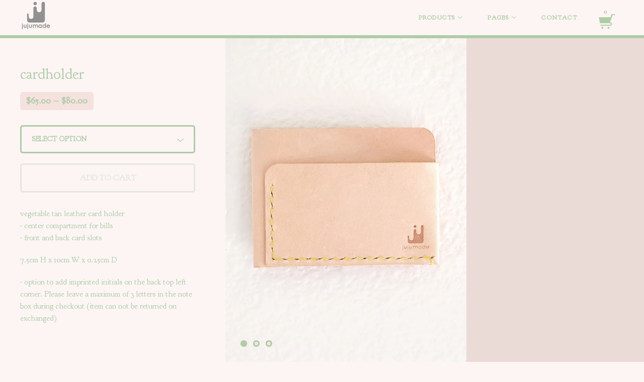

--- FILE ---
content_type: text/html; charset=utf-8
request_url: https://jujumade.bigcartel.com/product/cardholder
body_size: 6946
content:
<!DOCTYPE html>
<html>
  <head>
    <title>cardholder | jujumade</title>
    <meta charset="utf-8">
    <meta name="viewport" content="width=device-width, initial-scale=1, maximum-scale=1">
    <link href="/theme_stylesheets/191620152/1631735566/theme.css" media="screen" rel="stylesheet" type="text/css">
    <!-- Served from Big Cartel Storefront -->
<!-- Big Cartel generated meta tags -->
<meta name="generator" content="Big Cartel" />
<meta name="author" content="jujumade" />
<meta name="description" content="vegetable tan leather card holder - center compartment for bills - front and back card slots 7.5cm H x 10cm W x 0.25cm D - option to add imprinted..." />
<meta name="referrer" content="strict-origin-when-cross-origin" />
<meta name="product_id" content="32659984" />
<meta name="product_name" content="cardholder" />
<meta name="product_permalink" content="cardholder" />
<meta name="theme_name" content="Snakebite" />
<meta name="theme_version" content="1.4.10" />
<meta property="og:type" content="product" />
<meta property="og:site_name" content="jujumade" />
<meta property="og:title" content="cardholder" />
<meta property="og:url" content="https://jujumade.bigcartel.com/product/cardholder" />
<meta property="og:description" content="vegetable tan leather card holder - center compartment for bills - front and back card slots 7.5cm H x 10cm W x 0.25cm D - option to add imprinted..." />
<meta property="og:image" content="https://assets.bigcartel.com/product_images/174502981/juju-89-cardholder-web.jpg?auto=format&amp;fit=max&amp;h=1200&amp;w=1200" />
<meta property="og:image:secure_url" content="https://assets.bigcartel.com/product_images/174502981/juju-89-cardholder-web.jpg?auto=format&amp;fit=max&amp;h=1200&amp;w=1200" />
<meta property="og:price:amount" content="65.00" />
<meta property="og:price:currency" content="USD" />
<meta property="og:availability" content="instock" />
<meta name="twitter:card" content="summary_large_image" />
<meta name="twitter:title" content="cardholder" />
<meta name="twitter:description" content="vegetable tan leather card holder - center compartment for bills - front and back card slots 7.5cm H x 10cm W x 0.25cm D - option to add imprinted..." />
<meta name="twitter:image" content="https://assets.bigcartel.com/product_images/174502981/juju-89-cardholder-web.jpg?auto=format&amp;fit=max&amp;h=1200&amp;w=1200" />
<!-- end of generated meta tags -->

<!-- Big Cartel generated link tags -->
<link rel="preconnect" href="https://fonts.googleapis.com" />
<link rel="preconnect" href="https://fonts.gstatic.com" crossorigin="true" />
<link rel="stylesheet" href="//fonts.googleapis.com/css?family=Goudy+Bookletter+1911&amp;display=swap" type="text/css" title="Google Fonts" />
<link rel="canonical" href="https://www.jujumade.com/product/cardholder" />
<link rel="alternate" href="https://www.jujumade.com/products.xml" type="application/rss+xml" title="Product Feed" />
<link rel="icon" href="/favicon.svg" type="image/svg+xml" />
<link rel="icon" href="/favicon.ico" type="image/x-icon" />
<link rel="apple-touch-icon" href="/apple-touch-icon.png" />
<!-- end of generated link tags -->

<!-- Big Cartel generated structured data -->
<script type="application/ld+json">
{"@context":"https://schema.org","@type":"BreadcrumbList","itemListElement":[{"@type":"ListItem","position":1,"name":"Home","item":"https://www.jujumade.com/"},{"@type":"ListItem","position":2,"name":"Products","item":"https://www.jujumade.com/products"},{"@type":"ListItem","position":3,"name":"bags","item":"https://www.jujumade.com/category/bags"},{"@type":"ListItem","position":4,"name":"cardholder","item":"https://www.jujumade.com/product/cardholder"}]}
</script>
<script type="application/ld+json">
{"@context":"https://schema.org/","@type":"Product","name":"cardholder","url":"https://www.jujumade.com/product/cardholder","description":"vegetable tan leather card holder \n- center compartment for bills\n- front and back card slots\n\n7.5cm H x 10cm W x 0.25cm D\n\n- option to add imprinted initials on the back top left corner. Please leave a maximum of 3 letters in the note box during checkout  (item can not be returned on exchanged)","sku":"32659984","image":["https://assets.bigcartel.com/product_images/174502981/juju-89-cardholder-web.jpg?auto=format\u0026fit=max\u0026h=1200\u0026w=1200","https://assets.bigcartel.com/product_images/174502966/juju-89_cardholder_top-web.jpg?auto=format\u0026fit=max\u0026h=1200\u0026w=1200","https://assets.bigcartel.com/product_images/192679960/inital-imprint.jpg?auto=format\u0026fit=max\u0026h=1200\u0026w=1200"],"brand":{"@type":"Brand","name":"jujumade"},"offers":[{"@type":"Offer","name":"cardholder (standard)","url":"https://www.jujumade.com/product/cardholder","sku":"114613012","price":"65.0","priceCurrency":"USD","priceValidUntil":"2027-01-25","availability":"https://schema.org/InStock","itemCondition":"NewCondition","additionalProperty":[{"@type":"PropertyValue","propertyID":"item_group_id","value":"32659984"}],"shippingDetails":[{"@type":"OfferShippingDetails","shippingDestination":{"@type":"DefinedRegion","addressCountry":"US"},"shippingRate":{"@type":"MonetaryAmount","value":"6.0","currency":"USD"}},{"@type":"OfferShippingDetails","shippingDestination":{"@type":"DefinedRegion","addressCountry":"AT"},"shippingRate":{"@type":"MonetaryAmount","value":"25.0","currency":"USD"}},{"@type":"OfferShippingDetails","shippingDestination":{"@type":"DefinedRegion","addressCountry":"AU"},"shippingRate":{"@type":"MonetaryAmount","value":"25.0","currency":"USD"}},{"@type":"OfferShippingDetails","shippingDestination":{"@type":"DefinedRegion","addressCountry":"BE"},"shippingRate":{"@type":"MonetaryAmount","value":"25.0","currency":"USD"}},{"@type":"OfferShippingDetails","shippingDestination":{"@type":"DefinedRegion","addressCountry":"BR"},"shippingRate":{"@type":"MonetaryAmount","value":"25.0","currency":"USD"}},{"@type":"OfferShippingDetails","shippingDestination":{"@type":"DefinedRegion","addressCountry":"CA"},"shippingRate":{"@type":"MonetaryAmount","value":"25.0","currency":"USD"}},{"@type":"OfferShippingDetails","shippingDestination":{"@type":"DefinedRegion","addressCountry":"CH"},"shippingRate":{"@type":"MonetaryAmount","value":"25.0","currency":"USD"}},{"@type":"OfferShippingDetails","shippingDestination":{"@type":"DefinedRegion","addressCountry":"CZ"},"shippingRate":{"@type":"MonetaryAmount","value":"25.0","currency":"USD"}},{"@type":"OfferShippingDetails","shippingDestination":{"@type":"DefinedRegion","addressCountry":"DE"},"shippingRate":{"@type":"MonetaryAmount","value":"25.0","currency":"USD"}},{"@type":"OfferShippingDetails","shippingDestination":{"@type":"DefinedRegion","addressCountry":"DK"},"shippingRate":{"@type":"MonetaryAmount","value":"25.0","currency":"USD"}},{"@type":"OfferShippingDetails","shippingDestination":{"@type":"DefinedRegion","addressCountry":"ES"},"shippingRate":{"@type":"MonetaryAmount","value":"25.0","currency":"USD"}},{"@type":"OfferShippingDetails","shippingDestination":{"@type":"DefinedRegion","addressCountry":"FI"},"shippingRate":{"@type":"MonetaryAmount","value":"25.0","currency":"USD"}},{"@type":"OfferShippingDetails","shippingDestination":{"@type":"DefinedRegion","addressCountry":"FR"},"shippingRate":{"@type":"MonetaryAmount","value":"25.0","currency":"USD"}},{"@type":"OfferShippingDetails","shippingDestination":{"@type":"DefinedRegion","addressCountry":"GB"},"shippingRate":{"@type":"MonetaryAmount","value":"25.0","currency":"USD"}},{"@type":"OfferShippingDetails","shippingDestination":{"@type":"DefinedRegion","addressCountry":"GR"},"shippingRate":{"@type":"MonetaryAmount","value":"25.0","currency":"USD"}},{"@type":"OfferShippingDetails","shippingDestination":{"@type":"DefinedRegion","addressCountry":"HU"},"shippingRate":{"@type":"MonetaryAmount","value":"25.0","currency":"USD"}},{"@type":"OfferShippingDetails","shippingDestination":{"@type":"DefinedRegion","addressCountry":"IE"},"shippingRate":{"@type":"MonetaryAmount","value":"25.0","currency":"USD"}},{"@type":"OfferShippingDetails","shippingDestination":{"@type":"DefinedRegion","addressCountry":"IL"},"shippingRate":{"@type":"MonetaryAmount","value":"25.0","currency":"USD"}},{"@type":"OfferShippingDetails","shippingDestination":{"@type":"DefinedRegion","addressCountry":"IN"},"shippingRate":{"@type":"MonetaryAmount","value":"25.0","currency":"USD"}},{"@type":"OfferShippingDetails","shippingDestination":{"@type":"DefinedRegion","addressCountry":"IT"},"shippingRate":{"@type":"MonetaryAmount","value":"25.0","currency":"USD"}},{"@type":"OfferShippingDetails","shippingDestination":{"@type":"DefinedRegion","addressCountry":"JP"},"shippingRate":{"@type":"MonetaryAmount","value":"25.0","currency":"USD"}},{"@type":"OfferShippingDetails","shippingDestination":{"@type":"DefinedRegion","addressCountry":"KR"},"shippingRate":{"@type":"MonetaryAmount","value":"25.0","currency":"USD"}},{"@type":"OfferShippingDetails","shippingDestination":{"@type":"DefinedRegion","addressCountry":"NL"},"shippingRate":{"@type":"MonetaryAmount","value":"25.0","currency":"USD"}},{"@type":"OfferShippingDetails","shippingDestination":{"@type":"DefinedRegion","addressCountry":"NO"},"shippingRate":{"@type":"MonetaryAmount","value":"25.0","currency":"USD"}},{"@type":"OfferShippingDetails","shippingDestination":{"@type":"DefinedRegion","addressCountry":"NZ"},"shippingRate":{"@type":"MonetaryAmount","value":"25.0","currency":"USD"}},{"@type":"OfferShippingDetails","shippingDestination":{"@type":"DefinedRegion","addressCountry":"PL"},"shippingRate":{"@type":"MonetaryAmount","value":"25.0","currency":"USD"}},{"@type":"OfferShippingDetails","shippingDestination":{"@type":"DefinedRegion","addressCountry":"PT"},"shippingRate":{"@type":"MonetaryAmount","value":"25.0","currency":"USD"}},{"@type":"OfferShippingDetails","shippingDestination":{"@type":"DefinedRegion","addressCountry":"RO"},"shippingRate":{"@type":"MonetaryAmount","value":"25.0","currency":"USD"}},{"@type":"OfferShippingDetails","shippingDestination":{"@type":"DefinedRegion","addressCountry":"SE"},"shippingRate":{"@type":"MonetaryAmount","value":"25.0","currency":"USD"}},{"@type":"OfferShippingDetails","shippingDestination":{"@type":"DefinedRegion","addressCountry":"SK"},"shippingRate":{"@type":"MonetaryAmount","value":"25.0","currency":"USD"}}]},{"@type":"Offer","name":"cardholder (add imprinted initials)","url":"https://www.jujumade.com/product/cardholder","sku":"140776363","price":"80.0","priceCurrency":"USD","priceValidUntil":"2027-01-25","availability":"https://schema.org/InStock","itemCondition":"NewCondition","additionalProperty":[{"@type":"PropertyValue","propertyID":"item_group_id","value":"32659984"}],"shippingDetails":[{"@type":"OfferShippingDetails","shippingDestination":{"@type":"DefinedRegion","addressCountry":"US"},"shippingRate":{"@type":"MonetaryAmount","value":"6.0","currency":"USD"}},{"@type":"OfferShippingDetails","shippingDestination":{"@type":"DefinedRegion","addressCountry":"AT"},"shippingRate":{"@type":"MonetaryAmount","value":"25.0","currency":"USD"}},{"@type":"OfferShippingDetails","shippingDestination":{"@type":"DefinedRegion","addressCountry":"AU"},"shippingRate":{"@type":"MonetaryAmount","value":"25.0","currency":"USD"}},{"@type":"OfferShippingDetails","shippingDestination":{"@type":"DefinedRegion","addressCountry":"BE"},"shippingRate":{"@type":"MonetaryAmount","value":"25.0","currency":"USD"}},{"@type":"OfferShippingDetails","shippingDestination":{"@type":"DefinedRegion","addressCountry":"BR"},"shippingRate":{"@type":"MonetaryAmount","value":"25.0","currency":"USD"}},{"@type":"OfferShippingDetails","shippingDestination":{"@type":"DefinedRegion","addressCountry":"CA"},"shippingRate":{"@type":"MonetaryAmount","value":"25.0","currency":"USD"}},{"@type":"OfferShippingDetails","shippingDestination":{"@type":"DefinedRegion","addressCountry":"CH"},"shippingRate":{"@type":"MonetaryAmount","value":"25.0","currency":"USD"}},{"@type":"OfferShippingDetails","shippingDestination":{"@type":"DefinedRegion","addressCountry":"CZ"},"shippingRate":{"@type":"MonetaryAmount","value":"25.0","currency":"USD"}},{"@type":"OfferShippingDetails","shippingDestination":{"@type":"DefinedRegion","addressCountry":"DE"},"shippingRate":{"@type":"MonetaryAmount","value":"25.0","currency":"USD"}},{"@type":"OfferShippingDetails","shippingDestination":{"@type":"DefinedRegion","addressCountry":"DK"},"shippingRate":{"@type":"MonetaryAmount","value":"25.0","currency":"USD"}},{"@type":"OfferShippingDetails","shippingDestination":{"@type":"DefinedRegion","addressCountry":"ES"},"shippingRate":{"@type":"MonetaryAmount","value":"25.0","currency":"USD"}},{"@type":"OfferShippingDetails","shippingDestination":{"@type":"DefinedRegion","addressCountry":"FI"},"shippingRate":{"@type":"MonetaryAmount","value":"25.0","currency":"USD"}},{"@type":"OfferShippingDetails","shippingDestination":{"@type":"DefinedRegion","addressCountry":"FR"},"shippingRate":{"@type":"MonetaryAmount","value":"25.0","currency":"USD"}},{"@type":"OfferShippingDetails","shippingDestination":{"@type":"DefinedRegion","addressCountry":"GB"},"shippingRate":{"@type":"MonetaryAmount","value":"25.0","currency":"USD"}},{"@type":"OfferShippingDetails","shippingDestination":{"@type":"DefinedRegion","addressCountry":"GR"},"shippingRate":{"@type":"MonetaryAmount","value":"25.0","currency":"USD"}},{"@type":"OfferShippingDetails","shippingDestination":{"@type":"DefinedRegion","addressCountry":"HU"},"shippingRate":{"@type":"MonetaryAmount","value":"25.0","currency":"USD"}},{"@type":"OfferShippingDetails","shippingDestination":{"@type":"DefinedRegion","addressCountry":"IE"},"shippingRate":{"@type":"MonetaryAmount","value":"25.0","currency":"USD"}},{"@type":"OfferShippingDetails","shippingDestination":{"@type":"DefinedRegion","addressCountry":"IL"},"shippingRate":{"@type":"MonetaryAmount","value":"25.0","currency":"USD"}},{"@type":"OfferShippingDetails","shippingDestination":{"@type":"DefinedRegion","addressCountry":"IN"},"shippingRate":{"@type":"MonetaryAmount","value":"25.0","currency":"USD"}},{"@type":"OfferShippingDetails","shippingDestination":{"@type":"DefinedRegion","addressCountry":"IT"},"shippingRate":{"@type":"MonetaryAmount","value":"25.0","currency":"USD"}},{"@type":"OfferShippingDetails","shippingDestination":{"@type":"DefinedRegion","addressCountry":"JP"},"shippingRate":{"@type":"MonetaryAmount","value":"25.0","currency":"USD"}},{"@type":"OfferShippingDetails","shippingDestination":{"@type":"DefinedRegion","addressCountry":"KR"},"shippingRate":{"@type":"MonetaryAmount","value":"25.0","currency":"USD"}},{"@type":"OfferShippingDetails","shippingDestination":{"@type":"DefinedRegion","addressCountry":"NL"},"shippingRate":{"@type":"MonetaryAmount","value":"25.0","currency":"USD"}},{"@type":"OfferShippingDetails","shippingDestination":{"@type":"DefinedRegion","addressCountry":"NO"},"shippingRate":{"@type":"MonetaryAmount","value":"25.0","currency":"USD"}},{"@type":"OfferShippingDetails","shippingDestination":{"@type":"DefinedRegion","addressCountry":"NZ"},"shippingRate":{"@type":"MonetaryAmount","value":"25.0","currency":"USD"}},{"@type":"OfferShippingDetails","shippingDestination":{"@type":"DefinedRegion","addressCountry":"PL"},"shippingRate":{"@type":"MonetaryAmount","value":"25.0","currency":"USD"}},{"@type":"OfferShippingDetails","shippingDestination":{"@type":"DefinedRegion","addressCountry":"PT"},"shippingRate":{"@type":"MonetaryAmount","value":"25.0","currency":"USD"}},{"@type":"OfferShippingDetails","shippingDestination":{"@type":"DefinedRegion","addressCountry":"RO"},"shippingRate":{"@type":"MonetaryAmount","value":"25.0","currency":"USD"}},{"@type":"OfferShippingDetails","shippingDestination":{"@type":"DefinedRegion","addressCountry":"SE"},"shippingRate":{"@type":"MonetaryAmount","value":"25.0","currency":"USD"}},{"@type":"OfferShippingDetails","shippingDestination":{"@type":"DefinedRegion","addressCountry":"SK"},"shippingRate":{"@type":"MonetaryAmount","value":"25.0","currency":"USD"}}]}]}
</script>

<!-- end of generated structured data -->

<script>
  window.bigcartel = window.bigcartel || {};
  window.bigcartel = {
    ...window.bigcartel,
    ...{"account":{"id":426461,"host":"www.jujumade.com","bc_host":"jujumade.bigcartel.com","currency":"USD","country":{"code":"US","name":"United States"}},"theme":{"name":"Snakebite","version":"1.4.10","colors":{"button_background_color":null,"button_text_color":null,"button_hover_background_color":null,"background_color":"#fcf5f4","primary_text_color":null,"link_text_color":null,"link_hover_color":null}},"checkout":{"payments_enabled":true,"stripe_publishable_key":"pk_live_EK1xM7BlzGJadYH9T6EzMK6o","paypal_merchant_id":"8RZDVT7XCAW58"},"product":{"id":32659984,"name":"cardholder","permalink":"cardholder","position":62,"url":"/product/cardholder","status":"active","created_at":"2016-03-07T22:46:42.000Z","has_password_protection":false,"images":[{"url":"https://assets.bigcartel.com/product_images/174502981/juju-89-cardholder-web.jpg?auto=format\u0026fit=max\u0026h=1000\u0026w=1000","width":1116,"height":1500},{"url":"https://assets.bigcartel.com/product_images/174502966/juju-89_cardholder_top-web.jpg?auto=format\u0026fit=max\u0026h=1000\u0026w=1000","width":1268,"height":1834},{"url":"https://assets.bigcartel.com/product_images/192679960/inital-imprint.jpg?auto=format\u0026fit=max\u0026h=1000\u0026w=1000","width":1200,"height":800}],"price":65.0,"default_price":65.0,"tax":0.0,"on_sale":false,"description":"vegetable tan leather card holder \r\n- center compartment for bills\r\n- front and back card slots\r\n\r\n7.5cm H x 10cm W x 0.25cm D\r\n\r\n- option to add imprinted initials on the back top left corner. Please leave a maximum of 3 letters in the note box during checkout  (item can not be returned on exchanged)","has_option_groups":false,"options":[{"id":114613012,"name":"standard","price":65.0,"sold_out":false,"has_custom_price":false,"option_group_values":[]},{"id":140776363,"name":"add imprinted initials","price":80.0,"sold_out":false,"has_custom_price":true,"option_group_values":[]}],"artists":[],"categories":[{"id":12650159,"name":"bags","permalink":"bags","url":"/category/bags"}],"option_groups":[],"shipping":[{"amount_alone":6.0,"amount_with_others":1.0,"country":{"id":43,"name":"United States","code":"US"}},{"amount_alone":25.0,"amount_with_others":5.0}]},"page":{"type":"product"}}
  }
</script>
<script id="stripe-js" src="https://js.stripe.com/v3/" ></script>
<script async src="https://www.paypal.com/sdk/js?client-id=AbPSFDwkxJ_Pxau-Ek8nKIMWIanP8jhAdSXX5MbFoCq_VkpAHX7DZEbfTARicVRWOVUgeUt44lu7oHF-&merchant-id=8RZDVT7XCAW58&currency=USD&components=messages,buttons" data-partner-attribution-id="BigCartel_SP_PPCP" data-namespace="PayPalSDK"></script>
<style type="text/css">.bc-product-video-embed { width: 100%; max-width: 640px; margin: 0 auto 1rem; } .bc-product-video-embed iframe { aspect-ratio: 16 / 9; width: 100%; border: 0; }</style>
<!-- Google Analytics Code -->
<script async src="https://www.googletagmanager.com/gtag/js?id=UA-117839987-1"></script>
<script>
  window.dataLayer = window.dataLayer || [];
  function gtag(){window.dataLayer.push(arguments);}
  gtag('js', new Date());

  gtag('config', 'UA-117839987-1', {
    'linker': {
      'domains': ['www.jujumade.com', 'jujumade.bigcartel.com', 'checkout.bigcartel.com']
    }
  });
</script>
<!-- End Google Analytics Code -->
<script>
  window.gtag('event', "view_item", {"currency":"USD","value":"65.0","items":[{"item_id":"114613012","item_name":"cardholder","item_variant":"standard","price":"65.0","quantity":1,"item_category":"bags"},{"item_id":"140776363","item_name":"cardholder","item_variant":"add imprinted initials","price":"80.0","quantity":1,"item_category":"bags"}]});
</script>
<script>
function getProductInfo() {
  return new Promise((resolve, reject) => {
      var permalink = document.querySelector('meta[name="product_permalink"]').getAttribute('content');

      Product.find(permalink, function(product) {
          if (product) {
              resolve(product);
          } else {
              reject('Product not found');
          }
      });
  });
}

async function handleProductInfo() {
  try {
      var currentProduct = await getProductInfo();
      return currentProduct;
  } catch (error) {
      console.error(error);
  }
}
</script>
<script>
  
  function sendGoogleAddToCartEvent(id, productName, variantName, price, quantity) {
  window.gtag('event', 'add_to_cart', {
    currency: "USD",
    value: price*quantity,
    items: [
      {
        item_id: id,
        item_name: productName,
        item_variant: variantName,
        quantity: quantity,
        price: price
      }
    ]
  });
};

  
  

  document.addEventListener('DOMContentLoaded', function() {
    if (!window.addedCartEventListener) {
      var addToCartform = document.querySelector('form[action="/cart"]');
      if (addToCartform) {
        addToCartform.addEventListener('submit', function(e) {
          const productForm = e.target;
          const itemId = document.getElementsByName('cart[add][id]')[0]?.value;

          handleProductInfo().then(product => {
            const variant = product.options.find(option => option.id === parseInt(itemId));
            const itemPrice = parseFloat(variant?.price);
            const quantityInput = productForm.querySelector('input#quantity');
            const quantity = quantityInput ? parseInt(quantityInput.value, 10) : 1;

            let productFullName;
            let variantName;

            if (product.options.length > 1 || (product.options.length == 1 && variant.name != product.name)) {
              productFullName = `${product.name} (${variant.name})`;
              variantName = variant.name;
            } else {
              productFullName = product.name;
            }

            if (typeof sendMetaAddToCartEvent === 'function') {
              sendMetaAddToCartEvent(itemId, productFullName, itemPrice, quantity);
            }

            if (typeof sendGoogleAddToCartEvent === 'function') {
              sendGoogleAddToCartEvent(itemId, product.name, variantName, itemPrice, quantity);
            }

            if (typeof sendTiktokAddToCartEvent === 'function') {
              sendTiktokAddToCartEvent(itemId, productFullName, itemPrice, quantity);
            }

            if (typeof sendPinterestAddToCartEvent === 'function') {
              sendPinterestAddToCartEvent(itemId, productFullName, itemPrice, quantity);
            }
          }).catch(error => {
              console.error(error);
          });
        }, true);

        window.addedCartEventListener = true;
      }
    }
  });
</script>
<script type="text/javascript">
  var _bcaq = _bcaq || [];
  _bcaq.push(['_setUrl','stats1.bigcartel.com']);_bcaq.push(['_trackVisit','426461']);_bcaq.push(['_trackProduct','32659984','426461']);
  (function() {
    var bca = document.createElement('script'); bca.type = 'text/javascript'; bca.async = true;
    bca.src = '/stats.min.js';
    var s = document.getElementsByTagName('script')[0]; s.parentNode.insertBefore(bca, s);
  })();
</script>
<script src="/assets/currency-formatter-e6d2ec3fd19a4c813ec8b993b852eccecac4da727de1c7e1ecbf0a335278e93a.js"></script>
      <meta name="facebook-domain-verification" content="43ka3e6z1u5olrlgpmn7icbxfnm9c2" />
  </head>

  <body class="product theme">

    <div class="wrapper">
      <header>
        <div class="inner clear">
          
            <a class="logo" href="/" title="Home"></a>
          
          <div class="main-nav header-nav-container" role="navigation" aria-label="Main menu">
            <ul class="nav" role="menubar" aria-hidden="false">
              <li role="menuitem" aria-haspopup="true">
                
                  <a href="#">Products <svg viewBox="0 0 15 7.6" enable-background="new 0 0 15 7.6"><path d="M15 1.1l-7.5 6.5-7.5-6.3 1-1.2 6.5 5.5 6.5-5.6z"/></svg></a>
                
                
                  <ul data-test="true" aria-hidden="true" role="menu" class="">
                    <li role="menuitem"><a href="/products" tabindex="-1">View All</a></li>
                    
                      
                        <li role="menuitem"><a href="/category/earrings" tabindex="-1">earrings</a></li>
                      
                        <li role="menuitem"><a href="/category/necklaces" tabindex="-1">necklaces</a></li>
                      
                        <li role="menuitem"><a href="/category/bracelets" tabindex="-1">bracelets</a></li>
                      
                        <li role="menuitem"><a href="/category/rings" tabindex="-1">rings</a></li>
                      
                        <li role="menuitem"><a href="/category/belts" tabindex="-1">belts</a></li>
                      
                        <li role="menuitem"><a href="/category/bags" tabindex="-1">bags</a></li>
                      
                        <li role="menuitem"><a href="/category/home" tabindex="-1">home</a></li>
                      
                        <li role="menuitem"><a href="/category/head-gear" tabindex="-1">head gear</a></li>
                      
                    
                    
                  </ul>
                
              </li>
              
                <li role="menuitem" aria-haspopup="true">
                  <a href="#">Pages <svg viewBox="0 0 15 7.6" enable-background="new 0 0 15 7.6"><path d="M15 1.1l-7.5 6.5-7.5-6.3 1-1.2 6.5 5.5 6.5-5.6z"/></svg></a>
                  <ul data-test="true" aria-hidden="true" role="menu" class="">
                    
                      <li role="menuitem"><a href="/about" title="View About">About</a></li>
                    
                      <li role="menuitem"><a href="/policies" title="View Policies/Care">Policies/Care</a></li>
                    
                    
                      <li role="menuitem"><a href="http://jujumade.com" tabindex="-1">Back to site</a></li>
                    
                  </ul>
                </li>
              
              <li role="menuitem" aria-haspopup="false">
                <a href="/contact" title="Contact">Contact</a></li>
              </li>
            </ul>
          </div>
          <div class="secondary-nav">
            <a href="#" class="open-mobile-nav" title="Mobile navigation">
              <svg version="1.1" xmlns="http://www.w3.org/2000/svg" width="32" height="32" viewBox="0 0 32 32"><path d="M2 4h28v4h-28zM2 12h28v4h-28zM2 20h28v4h-28z"></path></svg>
            </a>

            <a href="/cart" class="cart-status" title="View Cart" tabindex="0">
              <span class="cart-count">0</span>
              <svg class="icon-cart" version="1.1" xmlns="http://www.w3.org/2000/svg" width="32" height="32" viewBox="0 0 32 32"><path d="M21.875 7.438l1.625-4.75h5.625v1.563h-4l-4 11.188c4.25 0 4.25 5.625 0 5.625h-15.25v-1.625h15.25c2.125 0 2.125-2.375 0-2.375h-16l-1.625-9.625zM10.688 24.25c0-0.875-0.688-1.563-1.563-1.563-0.938 0-1.625 0.688-1.625 1.563s0.688 1.625 1.625 1.625c0.875 0 1.563-0.75 1.563-1.625M20.313 24.25c0-0.875-0.75-1.563-1.625-1.563s-1.563 0.688-1.563 1.563c0 0.875 0.688 1.625 1.563 1.625s1.625-0.75 1.625-1.625"></path></svg>
              <div class="cart-orb" style="display: none;"></div>
            </a>
          </div>
        </div>
      </header>

      
        <section class="main clear">
  <div class="inner clear">

    <div class="images">
      <div class="images-inner">
        
        <div class="color-block"></div>
        
            
            <div class="slideshow" data-cycle-log="false">
            
              
              <img src="https://assets.bigcartel.com/product_images/174502981/juju-89-cardholder-web.jpg?auto=format&fit=max&w=900" data-src-retina="https://assets.bigcartel.com/product_images/174502981/juju-89-cardholder-web.jpg?auto=format&fit=max&w=1800" alt="Image of cardholder"/>
              
              <img src="https://assets.bigcartel.com/product_images/174502966/juju-89_cardholder_top-web.jpg?auto=format&fit=max&w=900" data-src-retina="https://assets.bigcartel.com/product_images/174502966/juju-89_cardholder_top-web.jpg?auto=format&fit=max&w=1800" alt="Image of cardholder"/>
              
              <img src="https://assets.bigcartel.com/product_images/192679960/inital-imprint.jpg?auto=format&fit=max&w=900" data-src-retina="https://assets.bigcartel.com/product_images/192679960/inital-imprint.jpg?auto=format&fit=max&w=1800" alt="Image of cardholder"/>
              
              
                <div class="cycle-pager"></div>
              
            </div>
        
      </div>
    </div>

    <div class="details">
    <h2>cardholder</h2>
    
      <span class="highlight price"><span data-currency-amount="65.0" data-currency-code="USD"><span class="currency_sign">$</span>65.00</span> – <span data-currency-amount="80.0" data-currency-code="USD"><span class="currency_sign">$</span>80.00</span></span>
    
      
        <ul class="errors" style="display: none;"></ul>

        <form method="post" class="product-form hide-sold-out" action="/cart" accept-charset="utf8">
          <input type="hidden" name="utf8" value='✓'>
          
            
              <div class="select">
                <select class="product_option_select" id="option" name="cart[add][id]" aria-label="Select option">
                  <option value="0" disabled="disabled" selected>Select option</option>
                  
                    <option value="114613012" data-price="65.0">standard </option>
                  
                    <option value="140776363" data-price="80.0">add imprinted initials </option>
                  
                </select>
                <svg viewBox="0 0 15 7.6" enable-background="new 0 0 15 7.6"><path d="M15 1.1l-7.5 6.5-7.5-6.3 1-1.2 6.5 5.5 6.5-5.6z"/></svg>
              </div>
            
          
          <input type="text" name="cart[add][quantity]" id="product-quantity" value="1" class="product-quantity" autocomplete="off" />
          <button class="btn btn-purchase add-to-cart-button" name="submit" type="submit" title="Add to cart" data-added-text="Added!" data-adding-text="Adding..." data-add-title="Add to cart" data-sold-title="Sold out"disabled="disabled">
            <span class="status_text">Add to cart</span>
          </button>
          <div id="instant-checkout-button" style="display:none" data-stripe-user-id="acct_1s1wcIkDxRVfUzAQC98u" data-cart-url="https://api.bigcartel.com/store/426461/carts" data-account-country="US" data-account-currency="usd" data-button-height="44px" data-button-theme="light-outline"></div><script src="/assets/instant-checkout-c43967eec81e774179ce3140ed3bd1d1b8e32b8e7fe95e3c8bee59ccc265913b.js"></script>
          
        </form>
      
    
      <div class="description">
        <p>vegetable tan leather card holder 
<br />- center compartment for bills
<br />- front and back card slots</p>
<p>7.5cm H x 10cm W x 0.25cm D</p>
<p>- option to add imprinted initials on the back top left corner. Please leave a maximum of 3 letters in the note box during checkout  (item can not be returned on exchanged)</p>
      </div>
    

      

    </div>

  </div>
</section>

      

    </div><!-- End wrapper -->

    <footer>
      <div class="inner">
        
          <ul class="social_links">
            
            
            
              <li><a title="Instagram" href="https://www.instagram.com/jujumade"><svg xmlns="http://www.w3.org/2000/svg" width="36" height="36" viewBox="0 90 612 612"><path d="M540.273 90H71.727C32.19 90 0 122.19 0 161.727v468.67C0 669.81 32.19 702 71.727 702h468.67c39.535 0 71.726-32.19 71.726-71.727V161.727C612 122.313 579.687 90 540.273 90zM306 280.332c63.893 0 115.668 51.775 115.668 115.668S369.893 511.668 306 511.668 190.332 459.893 190.332 396 242.107 280.332 306 280.332zM542.232 608.12c0 13.096-10.77 23.867-23.868 23.867H92.412c-13.097 0-23.868-10.77-23.868-23.868V348.51h56.304c-3.917 15.177-6.12 31.21-6.12 47.49 0 103.55 83.966 187.272 187.272 187.272S493.272 499.552 493.272 396c0-16.524-2.204-32.313-6.12-47.49h55.08v259.61zm0-353.002c0 13.097-10.77 23.868-23.868 23.868h-69.77c-13.096 0-23.867-10.77-23.867-23.868V185.35c0-13.097 10.77-23.868 23.868-23.868h69.77c13.096 0 23.867 10.77 23.867 23.868v69.768z"/></svg></a></li>
            
            
            
          </ul>
        
        <span class="footer-text"><a href="https://www.bigcartel.com/?utm_source=bigcartel&utm_medium=storefront&utm_campaign=426461&utm_term=jujumade" data-bc-hook="attribution">Powered by Big Cartel</a></span>
      </div>
    </footer>

    
    <script src="//ajax.googleapis.com/ajax/libs/jquery/3.4.1/jquery.min.js"></script>
    <script src="https://assets.bigcartel.com/api/6/api.usd.js?v=1"></script>
    <script src="https://assets.bigcartel.com/theme_assets/57/1.4.10/theme.js?v=1"></script>
    
      <script>
        var show_sold_out_product_options = 'false';
        Product.find('cardholder', processProduct)
      </script>
    
  <script defer src="https://static.cloudflareinsights.com/beacon.min.js/vcd15cbe7772f49c399c6a5babf22c1241717689176015" integrity="sha512-ZpsOmlRQV6y907TI0dKBHq9Md29nnaEIPlkf84rnaERnq6zvWvPUqr2ft8M1aS28oN72PdrCzSjY4U6VaAw1EQ==" data-cf-beacon='{"rayId":"9c3b61568d6470f3","version":"2025.9.1","serverTiming":{"name":{"cfExtPri":true,"cfEdge":true,"cfOrigin":true,"cfL4":true,"cfSpeedBrain":true,"cfCacheStatus":true}},"token":"44d6648085c9451aa740849b0372227e","b":1}' crossorigin="anonymous"></script>
</body>
</html>


--- FILE ---
content_type: text/css; charset=utf-8
request_url: https://jujumade.bigcartel.com/theme_stylesheets/191620152/1631735566/theme.css
body_size: 7794
content:
html, body, div, span, applet, object, iframe, h2, h3, h3, h4, h5, h6, p, blockquote, pre,
a, abbr, acronym, address, big, cite, code,del, dfn, em, img, ins, kbd, q, s, samp,
small, strike, strong, sub, sup, tt, var, b, u, i, center,
dl, dt, dd, ol, ul, li,fieldset, form, label, legend,
table, caption, tbody, tfoot, thead, tr, th, td,
article, aside, canvas, details, embed, figure, figcaption, footer, header, hgroup, 
menu, nav, output, ruby, section, summary, time, mark, audio, video {
	margin: 0;
	padding: 0;
	border: 0;
	font-size: 100%;
	font: inherit;
	vertical-align: baseline;
}
article, aside, details, figcaption, figure, 
footer, header, hgroup, menu, nav, section {
	display: block;
}
body {
	line-height: 1;
}
ol, ul {
	list-style: none;
}
blockquote, q {
	quotes: none;
}
blockquote:before, blockquote:after,
q:before, q:after {
	content: '';
	content: none;
}
table {
	border-collapse: collapse;
	border-spacing: 0;
}
.clear:before,
.clear:after {
    content: "";
    display: table;
}
.clear:after {
    clear: both;
}
.clear {
    zoom:1;
}
img,
embed,
iframe,
object,
video {
	max-width: 100%;
}
::selection {
	background: #f5e2df;
	color: #afcca7;
}
::-moz-selection {
	background: #f5e2df;
	color: #afcca7;
}
*:focus {
	outline: none
}
::-webkit-input-placeholder {}
:-moz-placeholder {}
input[type=text],
input[type=submit] {
	-webkit-appearance: none;
	border-radius: 0;
}
/* TYPOGRAPHY  */
body {
  color: #afcca7;
  font-family: "Goudy Bookletter 1911", sans-serif;
  font-size: 62.5%;
  -webkit-text-size-adjust: none;
  text-rendering: optimizeLegibility;
  cursor: default;
}

input,
textarea {
  color: #afcca7;
  font-family: "Goudy Bookletter 1911", sans-serif;
  -webkit-font-smoothing: antialiased;
}

a {
  color: #afcca7;
  text-decoration: none;
}

a:hover {
  color: #afcca7;
}

p,
.main ul,
.main ol,
.main table,
label {
  font-size: 16px;
  line-height: 24px;
}

.main p a {
  text-decoration: underline;
}

.main p a:hover {
  text-decoration: underline;
  background: #f5e2df;
}

h1, h2, h3 {
  font-family: "Goudy Bookletter 1911", sans-serif;
}

h1 {
  font-size: 50px;
  line-height: 1.4em;
  margin: 0 0 30px;
  text-align: center;
}

h2 {
  font-size: 30px;
  line-height: 1.4em;
}

h3 {
  -webkit-transform: translateZ(0);
  transform: translateZ(0);
  font-size: 22px;
  line-height: 1.4em;
}

h4 {
  font-size: 12px;
  line-height: 1.3em;
  text-transform: uppercase;
  letter-spacing: 0.09em;
  font-weight: 700;
}

.highlight {
  font-size: 18px;
  font-weight: 700;
  line-height: 24px;
  color: #afcca7;
  background: #f5e2df;
  padding: 6px 12px;
  border-radius: 5px;
}

ul.bullets {
  font-size: 15px;
  line-height: 22px;
  margin-left: 18px;
}
ul.bullets li {
  list-style: disc;
}

/* GLOBAL LAYOUT
 */
html {
  overflow-y: scroll;
  position: relative;
}

html, body {
  height: 100%;
}

body {
  background-color: #fcf5f4;
  background-image:  none ;
}

.wrapper {
  min-height: 100%;
  /* equal to footer height */
  margin-bottom: -80px;
}

.wrapper:after {
  content: "";
  display: block;
  /* equal to footer height */
  height: 80px;
}

.inner {
  max-width: 1200px;
  min-width: 280px;
  margin: 0 auto;
  position: relative;
}

.main .inner {
  margin-top: 130px;
}

/* Buttons */
.btn {
  display: inline-block;
  padding: 15px 20px;
  font-family: "Goudy Bookletter 1911", sans-serif;
  font-size: 20px;
  line-height: 22px;
  color: #afcca7;
  border: 3px solid #afcca7;
  background: none;
  text-align: center;
  border-radius: 5px;
  font-weight: 700;
  text-transform: uppercase;
  text-align: center;
  cursor: pointer;
  -webkit-touch-callout: none;
  -webkit-user-select: none;
  -khtml-user-select: none;
  -moz-user-select: none;
  -ms-user-select: none;
  user-select: none;
  width: 100%;
}
.btn.minimal-button {
  background: none;
  color: #afcca7;
  border: none;
  font-size: 13px;
  padding: 0;
}
.btn.minimal-button:not(:disabled):hover, .btn.minimal-button:not(:disabled):active, .btn.minimal-button:not(:disabled):focus {
  background: none;
  color: #afcca7;
  text-decoration: underline;
}
.btn:not(:disabled):hover, .btn:not(:disabled):active, .btn:not(:disabled):focus {
  background: #afcca7;
  color: #fcf5f4;
}
.btn:disabled, .btn.disabled {
  background: none;
  color: #afcca7;
  cursor: not-allowed;
  opacity: 0.3;
}

.btn-inactive:hover {
  background: none;
  color: #afcca7;
}

/* Select box */
.select {
  -webkit-transition: 0.2s linear;
  transition: 0.2s linear;
  box-sizing: border-box;
  position: relative;
  border-radius: 5px;
  border: 3px solid #afcca7;
  color: #afcca7;
  font-family: "Goudy Bookletter 1911", sans-serif;
  height: 56px;
  margin-bottom: 20px;
  max-width: 100%;
  text-transform: uppercase;
  padding: 0;
  position: relative;
  width: 100%;
}
.select select {
  -webkit-transition: 0.2s linear;
  transition: 0.2s linear;
  -webkit-appearance: none;
  -moz-appearance: none;
  appearance: none;
  background: none;
  border: 0;
  color: #afcca7;
  font-family: "Goudy Bookletter 1911", sans-serif;
  font-size: 14px;
  font-weight: 700;
  height: 100%;
  line-height: 2em;
  padding: 0 50px 0 20px;
  position: relative;
  text-transform: uppercase;
  width: 100%;
  z-index: 2;
}
.select select option {
  background-color: #FFF;
  color: #000;
}
.select select option:disabled {
  color: graytext;
}
.select select:focus {
  box-shadow: none;
  outline: none;
}
.select select::-ms-expand {
  display: none;
}
.select svg {
  -webkit-transition: 0.2s linear;
  transition: 0.2s linear;
  fill: #afcca7;
  height: 8px;
  margin-top: -2px;
  position: absolute;
  right: 20px;
  top: 50%;
  width: 13px;
  z-index: 1;
}
.select:hover, .select:focus, .select:focus-within {
  background: #afcca7;
  color: #fcf5f4;
  border-color: #afcca7;
}
.select:hover select, .select:focus select, .select:focus-within select {
  color: #fcf5f4;
}
.select:hover select option:disabled, .select:focus select option:disabled, .select:focus-within select option:disabled {
  color: graytext;
}
.select:hover svg, .select:focus svg, .select:focus-within svg {
  fill: #fcf5f4;
}

/* Badges */
.badge {
  height: 70px;
  width: 70px;
  font-size: 13px;
  line-height: 1.25em;
  text-align: center;
  text-transform: uppercase;
  border-radius: 50%;
  display: table;
  -webkit-transform: translateZ(0);
  transform: translateZ(0);
}

.badge span {
  display: table-cell;
  vertical-align: middle;
  -webkit-transform: translateZ(0);
  transform: translateZ(0);
}

.badge-empty {
  color: #afcca7;
  border: 3px solid #afcca7;
}

.badge-filled {
  color: #afcca7;
  background: #fcf5f4;
  border: 3px solid #fcf5f4;
}

/* Errors */
.errors {
  margin-bottom: 20px;
  padding: 15px;
  border-radius: 5px;
  text-align: center;
  background: #f5e2df;
}
.errors li {
  margin-top: 10px;
}
.errors li:first-child {
  margin-top: 0;
}

/* Pagers */
.cycle-pager {
  position: absolute;
  left: 24px;
  bottom: 24px;
  z-index: 400;
}

.cycle-pager > span {
  display: inline-block;
  width: 13px;
  height: 13px;
  padding: 6px;
  cursor: pointer;
}

.cycle-pager > span > span {
  display: inline-block;
  width: 7px;
  height: 7px;
  border-radius: 20px;
  text-indent: -999px;
  background: #f5e2df;
  border: 3px solid #afcca7;
  position: relative;
  -webkit-transition: transform background 300ms;
  transition: transform background 300ms;
}

.cycle-pager span.cycle-pager-active span {
  background: #afcca7;
  -webkit-transition: transform background 300ms;
  transition: transform background 300ms;
}

/* HEADER
 */
header {
  background: #fcf5f4;
  border-bottom: 6px solid #afcca7;
  position: absolute;
  top: 0;
  width: 100%;
  z-index: 501;
}

.maintenance_on header {
  top: 27px;
}

header .inner {
  display: -webkit-flex;
  display: -ms-flexbox;
  display: flex;
  -ms-flex-align: center;
  -webkit-align-items: center;
  align-items: center;
  height: 70px;
  position: relative;
}
@media screen and (max-width: 880px) {
  header .inner {
    margin-left: 0;
    margin-right: 0;
  }
}

.wordmark {
  font-family: "Goudy Bookletter 1911", sans-serif;
  font-size: 22px;
  line-height: 30px;
}
@media screen and (max-width: 880px) {
  .wordmark {
    margin-left: 30px;
  }
}
@media screen and (max-width: 700px) {
  .wordmark {
    margin-left: 10px;
  }
}

.logo {
  display: block;
  height: 70px;
  width: 300px;
  background-image:  url("https://assets.bigcartel.com/theme_images/61951698/jujumade_logo_grey_LG.png?auto=format&fit=max&h=140&w=600") ;
  background-size: contain;
  background-position: center left;
  background-repeat: no-repeat;
}
@media screen and (max-width: 880px) {
  .logo {
    margin-left: 30px;
  }
}
@media screen and (max-width: 700px) {
  .logo {
    margin-left: 20px;
  }
}
.logo:focus {
  outline: auto;
}

.logo img {
  height: 100%;
  width: auto;
}

.header-nav-container {
  background: #fcf5f4;
  margin-left: auto;
  padding: 0;
  position: relative;
  z-index: 10;
}
.header-nav-container.mobile-nav {
  display: none;
}

.main-nav {
  z-index: 2;
  position: relative;
}
@media only screen and (max-width: 880px) {
  .main-nav {
    display: none;
    position: absolute;
    top: 70px;
    left: 0;
    width: 100%;
  }
}

.nav, .nav ul {
  margin: 0;
  padding: 0;
  list-style: none;
}

/* Top level nav */
@media only screen and (max-width: 880px) {
  .nav {
    background: #afcca7;
    color: #fcf5f4;
    padding: 20px;
  }
}

/* Dropdowns */
.nav ul {
  -webkit-transition: 0.1s linear all;
  transition: 0.1s linear all;
  background: #afcca7;
  position: absolute;
  top: 100%;
  left: -9999px;
  opacity: 0;
  min-width: 200px;
  max-height: 400px;
  overflow-y: scroll;
}
@media screen and (max-width: 880px) {
  .nav ul {
    background: #fcf5f4;
    border: none !important;
    display: none;
    position: relative;
    opacity: 1;
    min-width: 0;
    max-height: none;
  }
}

.nav li {
  background: #fcf5f4;
  float: left;
  position: relative;
}
@media only screen and (max-width: 880px) {
  .nav li {
    float: none;
    display: block;
    margin-top: 5px;
    width: 100%;
  }
  .nav li:first-child {
    margin-top: 0;
  }
}

/* Top level nav items */
.nav li > a {
  float: left;
  line-height: 70px;
  color: #afcca7;
  font-weight: bold;
  font-size: 12px;
  text-decoration: none;
  padding: 0 25px;
  text-transform: uppercase;
  letter-spacing: 0.09em;
  font-weight: 700;
}
.nav li > a > svg {
  fill: #afcca7;
  margin-left: 2px;
  height: 9px;
  width: 9px;
}
@media only screen and (max-width: 880px) {
  .nav li > a {
    color: #afcca7;
    line-height: 20px;
    padding: 16px 0;
    display: block;
    font-size: 16px;
    float: none;
    width: 100%;
    text-align: center;
  }
}

/* Top level hover state, preserve hover state when hovering dropdown  */
.nav li > a:hover, .nav li > a:focus, .nav li:focus > a, .nav li:hover > a, .nav li:focus-within > a {
  background: #afcca7;
  color: #fcf5f4;
  outline: 0;
}
@media screen and (max-width: 880px) {
  .nav li > a:hover, .nav li > a:focus, .nav li:focus > a, .nav li:hover > a, .nav li:focus-within > a {
    background: #f5e2df;
    color: #afcca7;
  }
}
.nav li > a:hover > svg, .nav li > a:focus > svg, .nav li:focus > a > svg, .nav li:hover > a > svg, .nav li:focus-within > a > svg {
  fill: #fcf5f4;
}
@media screen and (max-width: 880px) {
  .nav li > a:hover > svg, .nav li > a:focus > svg, .nav li:focus > a > svg, .nav li:hover > a > svg, .nav li:focus-within > a > svg {
    fill: #afcca7;
  }
}

/* Rounded corners for first top level nav item */
/* Rounded corners for last top level nav item */
.nav li:hover ul, .nav li:focus ul, ul.show-menu {
  left: auto;
  right: 0;
  opacity: 0.99;
}
@media only screen and (max-width: 880px) {
  .nav li:hover ul, .nav li:focus ul, ul.show-menu {
    left: auto;
    opacity: 1;
    position: relative;
  }
}

.nav ul li {
  float: none;
  position: static;
}
@media only screen and (max-width: 880px) {
  .nav ul li {
    position: relative;
  }
}

.nav ul a {
  float: none;
  display: block;
  color: #fcf5f4;
  background: #afcca7;
  font-size: 12px;
  text-shadow: none;
  line-height: 20px;
  padding: 15px 20px;
  text-transform: uppercase;
  font-weight: 700;
  letter-spacing: 0.09em;
  transition: 0.1s linear all;
  text-align: right;
}
@media only screen and (max-width: 880px) {
  .nav ul a {
    padding: 15px 0;
    text-align: center;
  }
}

/* Rounded corners for ul and last list item */
.nav ul, .nav ul li:last-child a {
  border: 0;
  border-bottom-left-radius: 7px;
  border-bottom-right-radius: 7px;
}
@media screen and (max-width: 880px) {
  .nav ul, .nav ul li:last-child a {
    border-radius: 0;
  }
}

.nav ul a:hover, .nav ul a:focus {
  background: #f5e2df;
  color: #afcca7;
}

.cart-item-count {
  font-size: 15px;
  min-width: 40px;
  position: absolute;
  right: -15px;
  text-align: left;
  top: -8px;
  z-index: 112;
}
@media screen and (max-width: 700px) {
  .cart-item-count {
    right: -30px;
  }
}
.cart-item-count.no-items {
  opacity: 0;
  visibility: hidden;
}

.icon-cart {
  fill: #afcca7;
  font-size: 40px;
}

.open-mobile-nav {
  display: none;
  margin-right: 10px;
}
.open-mobile-nav svg {
  fill: #afcca7;
  margin-top: 2px;
}
@media screen and (max-width: 880px) {
  .open-mobile-nav {
    display: -webkit-flex;
    display: -ms-flexbox;
    display: flex;
    -ms-flex-pack: center;
    -webkit-justify-content: center;
    justify-content: center;
    -ms-flex-align: center;
    -webkit-align-items: center;
    align-items: center;
  }
}

.cart-status {
  float: left;
  padding: 0;
  font-weight: 700;
  line-height: 15px !important;
  width: 68px;
  height: 68px;
  -webkit-transform: scale(1);
  transform: scale(1);
  -webkit-transition: transform 100ms ease-in-out;
  transition: transform 100ms ease-in-out;
}

.secondary-nav {
  display: block;
  z-index: 500;
}
@media screen and (max-width: 880px) {
  .secondary-nav {
    display: -webkit-flex;
    display: -ms-flexbox;
    display: flex;
    margin-left: auto;
    margin-right: 30px;
  }
}
@media screen and (max-width: 700px) {
  .secondary-nav {
    margin-right: 10px;
  }
}

@-webkit-keyframes orbpulse {
  0% {
    -webkit-transform: scale(1);
  }
  25% {
    -webkit-transform: scale(2);
  }
  50% {
    -webkit-transform: scale(1);
  }
  75% {
    -webkit-transform: scale(1.2);
  }
  100% {
    -webkit-transform: scale(1);
  }
}
@-moz-keyframes orbpulse {
  0% {
    -moz-transform: scale(1);
  }
  25% {
    -moz-transform: scale(2);
  }
  50% {
    -moz-transform: scale(1);
  }
  75% {
    -moz-transform: scale(1.2);
  }
  100% {
    -moz-transform: scale(1);
  }
}
@keyframes orbpulse {
  0% {
    transform: scale(1);
  }
  25% {
    transform: scale(2);
  }
  50% {
    transform: scale(1);
  }
  75% {
    transform: scale(1.2);
  }
  100% {
    transform: scale(1);
  }
}
.cart-orb {
  height: 60px;
  width: 60px;
  border-radius: 80px;
  background: #f5e2df;
  top: 5px;
  right: 5px;
  position: absolute;
  z-index: 505;
  -webkit-transition: transform 100ms ease-out;
  transition: transform 100ms ease-out;
}

.cart-status .cart-orb {
  -webkit-transform: scale(0);
  transform: scale(0);
  -webkit-transition: transform 100ms ease-out;
  transition: transform 100ms ease-out;
}

.cart-status:hover .cart-orb, .cart-status:focus .cart-orb {
  -webkit-transform: scale(1.6);
  transform: scale(1.6);
  -webkit-transition: transform 100ms ease-out;
  transition: transform 100ms ease-out;
}

/* Disable orb on cart pages */
.cart .cart-status:hover .cart-orb {
  display: none;
}

.cart-count {
  display: block;
  text-align: center;
  margin-top: 15px;
  font-size: 12px;
  margin-bottom: -2px;
  padding-right: 6px;
  position: relative;
  z-index: 510;
  -webkit-transition: transform 100ms;
  transition: transform 100ms;
}

.icon-cart {
  display: block;
  margin: 0 auto;
  width: 40px;
  height: 40px;
  position: relative;
  top: -4px;
  z-index: 510;
}

.cart-status .cart-count-animate {
  -webkit-transform: translate(0, 16px);
  transform: translate(0, 16px);
  -webkit-transition: all 100ms;
  transition: all 100ms;
}

.cart-status .cart-orb-animate {
  -webkit-transform: scale(1.6);
  transform: scale(1.6);
  -webkit-transition: transform 150ms ease-out;
  transition: transform 150ms ease-out;
}

/* FOOTER
 */
footer {
  background: #afcca7;
  font-size: 12px;
  line-height: 1.3em;
  color: #fcf5f4;
  height: 80px;
  text-transform: uppercase;
  letter-spacing: 0.09em;
  font-weight: 700;
  position: relative;
  z-index: 500;
}
footer a {
  color: #fcf5f4;
}
footer a:hover, footer a:focus {
  color: #f5e2df;
}
footer .inner {
  position: relative;
  top: 50%;
  -webkit-transform: translateY(-50%);
  transform: translateY(-50%);
}
footer .inner:after {
  clear: both;
  content: " ";
  display: table;
}
footer .social_links {
  float: left;
}
footer .social_links:after {
  clear: both;
  content: " ";
  display: table;
}
footer li {
  float: left;
  margin: 0 10px;
}
footer li a {
  display: block;
}
footer li a svg {
  display: block;
  fill: #fcf5f4;
  height: 22px;
  width: 22px;
}
footer li a:hover svg, footer li a:focus svg {
  fill: #f5e2df;
}
footer li:first-child {
  margin-left: 0;
}
footer .footer-text {
  float: right;
  line-height: 22px;
}

/* DOM MODS
 */
.visible-phone {
  display: none !important;
}

.visible-tablet {
  display: none !important;
}

.visible-desktop {
  display: inherit !important;
}

.hidden-phone {
  display: inherit !important;
}

.hidden-tablet {
  display: inherit !important;
}

.hidden-desktop {
  display: none !important;
}

/* EXTRA LARGE */
@media only screen and (min-width: 1600px) {
  .inner {
    max-width: 1480px;
  }
}
/* LARGE */
@media only screen and (max-width: 1245px) {
  /* Global */
  .inner {
    margin-left: 30px;
    margin-right: 30px;
  }

  .main .inner {
    margin-top: 130px;
  }

  /* Typography */
  h1 {
    font-size: 45px;
  }

  h2 {
    font-size: 20px;
    line-height: 1.5em;
  }

  h3 {
    font-size: 18px;
    line-height: 1.7em;
  }

  /* DOM mods */
  .visible-phone {
    display: none !important;
  }

  .visible-tablet {
    display: inherit !important;
  }

  .visible-desktop {
    display: none !important;
  }

  .hidden-phone {
    display: inherit !important;
  }

  .hidden-tablet {
    display: none !important;
  }

  .hidden-desktop {
    display: inherit !important;
  }
}
/* MEDIUM */
@media only screen and (max-width: 880px) {
  /* Global */
  .main .inner {
    margin-top: 50px;
  }

  /* Typography */
  h3 {
    font-size: 16px;
  }

  /* Modules */
  .btn {
    padding: 15px 30px;
    font-size: 16px;
  }

  /* Header */
  header {
    position: relative;
  }

  header .inner {
    height: 70px;
  }

  .logo {
    width: 160px;
  }

  .cart-status {
    height: 70px;
    width: 50px;
  }

  .cart-orb {
    width: 60px;
    height: 60px;
    top: 5px;
    right: -4px;
  }

  .icon-cart {
    top: -4px;
  }
}
/* SMALL */
@media only screen and (max-width: 700px) {
  /* Typography */
  h1 {
    font-size: 34px;
  }

  /* Global */
  .inner {
    margin-left: 20px;
    margin-right: 20px;
  }

  .main .inner {
    margin-top: 40px;
  }

  .home .main .inner {
    margin-left: 0;
    margin-right: 0;
  }

  footer .inner {
    min-height: 34px;
    padding: 24px 0;
    text-align: center;
  }

  /* Modules */
  .highlight {
    font-size: 16px;
  }

  .badge-view {
    display: none;
  }

  .cycle-pager {
    width: 100%;
    left: 0;
    text-align: center;
  }

  /* Footer */
  footer {
    height: 120px;
  }

  footer .social_links,
  footer .footer-text {
    display: block;
    float: none;
  }

  footer .social_links li {
    display: inline-block;
    float: none;
  }

  footer .social_links li:first-child {
    margin: 0 10px;
  }

  footer .footer-text {
    line-height: 34px;
    position: relative;
  }

  footer .social_links + .footer-text {
    line-height: 22px;
    margin-top: 20px;
  }

  /* DOM mods */
  .visible-phone {
    display: inherit !important;
  }

  .visible-tablet {
    display: none !important;
  }

  .visible-desktop {
    display: none !important;
  }

  .hidden-phone {
    display: none !important;
  }

  .hidden-tablet {
    display: inherit !important;
  }

  .hidden-desktop {
    display: inherit !important;
  }
}
.home .main .inner {
  text-align: center;
}

.home .main.has-slideshow .inner {
  margin-top: 50px;
}

.preview {
  margin: 0 15px 80px 15px;
  position: relative;
  display: inline-block;
}

.preview-inner .preview-inner-wrap {
  display: block;
  position: relative;
  width: 100%;
}

.image-wrap {
  background: #fcf5f4;
  position: relative;
  z-index: 0;
}

.image-wrap img {
  display: block;
  position: absolute;
  width: 100%;
  height: 100%;
  z-index: 1;
}

.preview .badge {
  position: absolute;
  z-index: 2;
}
.preview .badge-empty {
  -webkit-transition: transform 100ms ease-in-out;
  transition: transform 100ms ease-in-out;
}
.preview:hover .badge-empty, .preview:focus .badge-empty {
  color:  #fcf5f4 ;
  background: #afcca7;
  -webkit-transform: translateZ(0);
  transform: translateZ(0);
  -webkit-transform: scale(1.1);
  transform: scale(1.1);
  -webkit-transition: transform 100ms ease-in-out;
  transition: transform 100ms ease-in-out;
}
.preview:active .badge-empty {
  -webkit-transform: scale(0.95);
  transform: scale(0.95);
  -webkit-transition: transform 50ms ease-in-out;
  transition: transform 50ms ease-in-out;
}

.meta {
  border-top: 3px solid #afcca7;
  text-align: left;
  padding: 20px 0;
  position: relative;
}
.meta .price {
  float: right;
  margin: 0 0 10px 30px;
  -webkit-transform: translateZ(0);
  transform: translateZ(0);
}

.pagination {
  display: block;
  font-size: 40px;
  line-height: 1.5em;
  margin-bottom: 80px;
}
.pagination a, .pagination span {
  display: inline-block;
  white-space: nowrap;
  padding: 0 4px;
}
.pagination .current, .pagination a:hover {
  border-radius: 5px;
  background: #f5e2df;
}
.pagination .disabled {
  display: none;
}

.color-block-products {
  width: 70%;
  height: 70%;
  position: fixed;
  left: 0;
  bottom: 0;
  z-index: -1;
  background-color: #ebdbd6;
  background-image:  none ;
}

.preview {
  width: 300px;
}

.rand-0 {
  width: 330px;
  top: 40px;
}

.rand-0 .badge-view {
  bottom: 20px;
  right: 20px;
}

.rand-0 .badge-status {
  top: 20px;
  left: 20px;
}

.rand-1 {
  width: 280px;
  top: 20px;
}

.rand-1 .badge-view {
  top: 21%;
  right: -20px;
}

.rand-1 .badge-status {
  bottom: 20%;
  left: -20px;
}

.rand-2 {
  width: 350px;
  top: 0px;
}

.rand-2 .badge-view {
  top: 30%;
  right: 20px;
}

.rand-2 .badge-status {
  top: 8%;
  left: 20px;
}

.rand-3 {
  width: 320px;
  top: 40px;
}

.rand-3 .badge-view {
  bottom: 20%;
  left: -20px;
}

.rand-3 .badge-status {
  top: 10%;
  right: -20px;
}

.rand-4 {
  width: 400px;
  top: -20px;
}

.rand-4 .badge-view {
  top: 20%;
  left: -20px;
}

.rand-4 .badge-status {
  bottom: 15%;
  right: 20px;
}

.rand-5 {
  top: 20px;
}

.rand-5 .badge-view {
  top: 20px;
  left: 20px;
}

.rand-5 .badge-status {
  top: -20px;
  right: -20px;
}

.rand-6 {
  width: 330px;
  top: 0px;
}

.rand-6 .badge-view {
  top: -20px;
  right: 20px;
}

.rand-6 .badge-status {
  bottom: 10%;
  left: -20px;
}

.home-slideshow-wrap {
  max-width: 1200px;
  margin: 76px auto 0;
  position: relative;
}

.home-slideshow {
  margin-left: 80px;
  -webkit-transform: translateZ(0);
  transform: translateZ(0);
}

.slideshow-stripe {
  width: 80px;
  height: 90%;
  position: absolute;
  top: 0;
  left: 0;
  background: #f5e2df;
}

/* Categories / Artists */
.products .main .inner {
  margin-top: 130px;
  text-align: center;
}

/* EXTRA LARGE */
@media only screen and (min-width: 1600px) {
  .home-slideshow-wrap {
    max-width: 1480px;
  }
}
/* LARGE */
@media only screen and (max-width: 1245px) {
  .preview {
    margin: 0 15px 70px 15px;
    width: 200px;
  }

  .meta {
    padding: 0 0 20px 0;
    text-align: center;
  }

  .meta .price {
    float: none;
    display: inline-block;
    margin: 0 0 -5px 0;
    position: relative;
    top: -20px;
  }

  .rand-0 {
    width: 240px;
    top: 40px;
  }

  .rand-1 {
    width: 200px;
    top: 20px;
  }

  .rand-2 {
    width: 250px;
    top: 0px;
  }

  .rand-3 {
    width: 220px;
    top: 40px;
  }

  .rand-4 {
    width: 300px;
    top: -20px;
  }

  .rand-5 {
    top: 20px;
  }

  .rand-6 {
    width: 230px;
    top: 0px;
  }

  .pagination {
    font-size: 32px;
  }
}
/* MEDIUM */
@media only screen and (max-width: 880px) {
  /* Home */
  .home-slideshow-wrap {
    margin: 0 auto;
  }

  .home-slideshow {
    margin-left: 0;
  }

  .slideshow-stripe {
    display: none;
  }

  /* Categories / Artists */
  .products .main .inner {
    margin-top: 50px;
  }
}
/* SMALL */
@media only screen and (max-width: 700px) {
  .preview {
    margin: 0 15px 20px 15px;
  }

  .rand-0 {
    width: 210px;
    top: 0;
  }

  .rand-1 {
    width: 200px;
    top: 0;
  }

  .rand-2 {
    width: 230px;
    top: 0;
  }

  .rand-3 {
    width: 210px;
    top: 0;
  }

  .rand-4 {
    width: 190px;
    top: 0;
  }

  .rand-5 {
    width: 210px;
    top: 0;
  }

  .rand-6 {
    width: 230px;
    top: 0;
  }

  .pagination {
    font-size: 22px;
    margin-bottom: 60px;
  }

  /* Categories / Artists */
  .products .main .inner {
    margin-top: 40px;
    text-align: center;
  }
}
/* EXTRA SMALL */
@media only screen and (max-width: 420px) {
  /* Products */
  .preview {
    margin: 0 0 20px 0;
  }

  .rand-0 {
    width: 260px;
    top: 0;
  }

  .rand-1 {
    width: 250px;
    top: 0;
  }

  .rand-2 {
    width: 280px;
    top: 0;
  }

  .rand-3 {
    width: 260px;
    top: 0;
  }

  .rand-4 {
    width: 210px;
    top: 0;
  }

  .rand-5 {
    width: 280px;
    top: 0;
  }

  .rand-6 {
    width: 240px;
    top: 0;
  }

  .pagination {
    padding: 0 40px;
  }
}
.custom .main .inner {
  max-width: 820px;
  margin: 130px auto 70px;
}
@media only screen and (max-width: 1245px) {
  .custom .main .inner {
    margin: 130px auto 70px;
    padding: 0 20px 20px 20px;
  }
}
@media only screen and (max-width: 880px) {
  .custom .main .inner {
    margin: 50px 0 0 0;
    padding: 0 20px 20px 20px;
  }
}

.btn-continue {
  margin: 30px auto 0;
}

.centered-message {
  margin-top: 100px;
  text-align: center;
}
@media only screen and (max-width: 700px) {
  .centered-message {
    margin-top: 0;
  }
}
.centered-message h2 {
  margin-bottom: 10px;
}
.centered-message .btn {
  margin-top: 30px;
}

.centered-message-cart {
  margin-top: 200px;
}
@media only screen and (max-width: 700px) {
  .centered-message-cart {
    margin-top: 40px;
  }
}

.centered-message-cart h1 {
  margin-bottom: 0;
}

.format-text p {
  margin-bottom: 20px;
}
.format-text b, .format-text strong {
  font-weight: bold;
}
.format-text i, .format-text em {
  font-style: italic;
}
.format-text ul {
  margin: 0 0 20px 40px;
}
.format-text ul li {
  display: list-item;
  list-style: disc;
}
.format-text ol {
  margin: 0 0 20px 40px;
}
.format-text ol li {
  display: list-item;
  list-style: decimal;
}
.product .main .inner {
  margin-top: 76px;
}

.product .wrapper {
  overflow: hidden;
}

.product .images {
  float: right;
  width: 66%;
  background-color: #ebdbd6;
  background-image:  none ;
}

.product .images-inner {
  position: relative;
}

.product .color-block {
  width: 2000%;
  height: 2000%;
  position: absolute;
  top: 0;
  left: 0;
  background-color: #ebdbd6;
  background-image:  none ;
  z-index: -1;
}

.slideshow {
  position: relative;
  overflow: hidden;
  background-color: #ebdbd6;
  background-image:  none ;
}

.slideshow img {
  display: block;
  width: auto;
  max-width: 100%;
}

.product-form {
  margin-top: 30px;
}

.product .details {
  float: left;
  margin-bottom: 40px;
  width: 29%;
}

.product h2 {
  margin: 50px 0 0 0;
}

.product h4 {
  margin: 0 0 15px 0;
}

.product .description {
  margin: 30px 0 0 0;
}

.product .errors {
  margin: 30px 0 0 0;
}

.product-quantity {
  display: none;
}

.product .description b,
.product .description strong {
  font-weight: bold;
}

.product .description i,
.product .description em {
  font-style: italic;
}

.static-option-list {
  margin-bottom: 30px;
}

.product .description p {
  margin-bottom: 20px;
}

.product .description p:last-child {
  margin-bottom: 0;
}

.badge-sale {
  position: absolute;
  top: 30px;
  left: 30px;
  z-index: 400;
}

.product .price {
  display: inline-block;
  margin-top: 15px;
}

.purchase {
  margin-top: 30px;
}

.social-links {
  overflow: hidden;
  margin-top: 30px;
  margin-bottom: 15px;
}

.social-links li {
  float: left;
  margin: 0 10px 10px 0;
}

.social-links li a {
  display: block;
  background: #afcca7;
  color: #fcf5f4;
  text-transform: uppercase;
  font-weight: 700;
  font-size: 12px;
  letter-spacing: 0.09em;
  padding: 5px 10px;
  border-radius: 5px;
  -webkit-touch-callout: none;
  -webkit-user-select: none;
  -khtml-user-select: none;
  -moz-user-select: none;
  -ms-user-select: none;
  user-select: none;
}

.social-links li a:hover {
  color: #f5e2df;
}

#instant-checkout-button {
  box-sizing: border-box;
  margin-top: 12px;
}

@-webkit-keyframes purchasepulse {
  0% {
    -webkit-transform: scale(1);
  }
  50% {
    -webkit-transform: scale(1.2);
  }
  100% {
    -webkit-transform: scale(1);
  }
}
@-moz-keyframes purchasepulse {
  0% {
    -moz-transform: scale(0.95);
  }
  50% {
    -moz-transform: scale(1.2);
  }
  100% {
    -moz-transform: scale(1);
  }
}
@keyframes purchasepulse {
  0% {
    transform: scale(0.95);
  }
  50% {
    transform: scale(1.2);
  }
  100% {
    transform: scale(1);
  }
}
.btn-purchase {
  display: block;
  -webkit-transform: scale(1);
  transform: scale(1);
  -webkit-transition: transform 100ms ease-in-out;
  transition: transform 100ms ease-in-out;
  font-size: 16px;
  padding-left: 10px;
  padding-right: 10px;
  width: 100%;
}

.reset-selection-button-container {
  text-align: center;
  width: 100%;
}

button.reset-selection-button {
  display: none;
  height: auto;
  max-width: 100%;
  line-height: normal;
  margin: 20px auto 0;
  padding: 4px;
  width: auto;
}

.btn-active:active {
  -webkit-transform: scale(0.95);
  transform: scale(0.95);
  -webkit-transition: transform 50ms ease-in-out;
  transition: transform 50ms ease-in-out;
}

.btn-pulse {
  -webkit-transform: scale(1.2);
  transform: scale(1.2);
  -webkit-transition: transform 100ms ease-in-out;
  transition: transform 100ms ease-in-out;
}

.btn-inactive:hover {
  background: none;
  color: #afcca7;
  cursor: default;
}

/* LARGE */
@media only screen and (max-width: 1245px) {
  .product .details {
    width: 32%;
  }

  .product .images {
    width: 63%;
  }

  .product .main .inner {
    margin-right: 0;
  }

  .product h2 {
    margin-top: 30px;
  }
}
/* SMALL */
@media only screen and (max-width: 880px) {
  .product .details,
  .product .images {
    float: none;
    width: auto;
  }

  .product .images {
    width: 100%;
  }

  .product .images-inner {
    display: block;
  }

  .product .details {
    text-align: center;
    margin: 0 20px 20px 20px;
  }

  .product .description,
  .product .bullets {
    text-align: left;
  }

  .product .color-block {
    display: none;
  }

  .product .main .inner {
    margin: 0;
  }

  .badge-sale {
    top: 20px;
    left: 20px;
  }

  .slideshow {
    max-width: 400px;
    margin: 0 auto;
  }
}
.contact-form-wrap {
  max-width: 600px;
  margin: 0 auto 80px;
}

.contact-row {
  margin-bottom: 20px;
  overflow: hidden;
}

.contact-row-centered {
  text-align: center;
  padding-top: 30px;
}

.contact-row label {
  margin-bottom: 5px;
}

.contact-row-half {
  width: 48%;
  height: 100%;
  float: left;
  position: relative;
}

.contact-row .contact-row-half:first-child {
  margin-right: 4%;
}

.contact-form-wrap label {
  display: block;
  width: 100%;
}

.contact-form-wrap input,
.contact-form-wrap textarea {
  border: none;
  outline: none;
  padding: 15px;
  width: 100%;
  font-size: 16px;
  background: none;
  border: 3px solid #afcca7;
  font-family: "Goudy Bookletter 1911", sans-serif, sans-serif;
  color: #afcca7;
  -moz-box-sizing: border-box;
  -webkit-box-sizing: border-box;
  box-sizing: border-box;
  border-radius: 5px;
  -webkit-appearance: none;
}

.contact-form-wrap input:focus,
.contact-form-wrap textarea:focus {
  background: #ebdbd6;
}

.contact-form-wrap textarea {
  height: 200px;
  resize: vertical;
}

.contact-form button {
  width: 100%;
  margin-top: 29px;
}

.recaptcha-note {
  font-size: 14px;
  line-height: 1.5em;
}
.recaptcha-note a {
  text-decoration: underline;
}

/* MEDIUM */
@media only screen and (max-width: 880px) {
  .contact-form button {
    margin-top: 28px;
  }
}
/* SMALL */
@media only screen and (max-width: 700px) {
  .contact-row-half {
    width: 100%;
    margin: 0;
  }

  .contact-row .contact-row-half:first-child {
    margin-bottom: 20px;
  }
}
.cart .main .inner {
  margin-top: 78px;
}

.cart-header {
  border-bottom: 3px solid #afcca7;
  font-size: 12px;
  line-height: 20px;
  text-transform: uppercase;
  letter-spacing: 0.09em;
  font-weight: 700;
  overflow: hidden;
}

.link-continue, .link-checkout {
  display: block;
  height: 20px;
  padding: 20px 0;
  position: relative;
}
.link-continue:hover, .link-continue:focus, .link-checkout:hover, .link-checkout:focus {
  text-decoration: underline;
}

.link-continue {
  float: left;
  padding-left: 40px;
}

.link-checkout {
  float: right;
  padding-right: 40px;
}

.icon-arrow-left, .icon-arrow-right {
  -webkit-transform: translateY(-50%);
  transform: translateY(-50%);
  fill: #afcca7;
  display: block;
  height: 40px;
  width: 40px;
  position: absolute;
  top: 50%;
}

.icon-arrow-left {
  left: 0;
}

.icon-arrow-right {
  right: 0;
}

.header-subtotal {
  float: right;
  display: block;
  height: 20px;
  margin: 20px 60px 20px 0;
}

.header-subtotal-number {
  display: block;
  float: right;
  font-size: 30px;
  line-height: 1.4em;
  position: relative;
  top: -12px;
  margin-left: 8px;
}

.cart-items {
  margin-bottom: 60px;
}

.cart-item {
  border-bottom: 3px solid #afcca7;
  overflow: hidden;
  width: 100%;
  height: 200px;
}

.cart-item-cell {
  float: right;
  height: 100%;
  display: table;
  vertical-align: middle;
}

.cart-item-image {
  width: 20%;
  text-align: center;
  background-color: #ebdbd6;
  background-size: cover;
  background-position: center center;
}

.cart-item-name {
  width: 36%;
  padding: 0 2%;
}
.cart-item-name a:hover, .cart-item-name a:focus {
  text-decoration: underline;
}

.cart-item-name h3 {
  display: table-cell;
  vertical-align: middle;
}

.cart-item-name em {
  display: block;
  font-size: 16px;
}

.cart-item-actions {
  display: block;
  width: 20%;
}

.cart-item-price {
  width: 20%;
}

.cart-item-quantity {
  color: #afcca7;
  background: #ebdbd6;
  height: 50%;
}

.cart .quantity-controls {
  width: 30%;
  float: left;
  height: 100%;
  border-right: 3px solid #afcca7;
  -moz-box-sizing: border-box;
  -webkit-box-sizing: border-box;
  box-sizing: border-box;
}

.cart .quantity-decrement, .cart .quantity-increment {
  display: -webkit-flex;
  display: -ms-flexbox;
  display: flex;
  -ms-flex-align: center;
  -webkit-align-items: center;
  align-items: center;
  -ms-flex-pack: center;
  -webkit-justify-content: center;
  justify-content: center;
  font-size: 28px;
  line-height: 22px;
  width: 100%;
  height: 50%;
  text-align: center;
  background: none;
  border: none;
  color: #afcca7;
}

.cart .quantity-increment {
  border-bottom: 3px solid #afcca7;
}

.cart .quantity-decrement:hover, .cart .quantity-increment:hover {
  background: #afcca7;
  color: #ebdbd6;
  cursor: pointer;
}

.cart-item-quantity input {
  width: 70%;
  float: left;
  height: 100%;
  font-size: 30px;
  line-height: 40px;
  font-weight: 700;
  text-align: center;
  color: #afcca7;
  background: none;
  padding: 0;
  border: none;
  outline: none;
}

.cart-item-remove {
  display: -webkit-flex;
  display: -ms-flexbox;
  display: flex;
  -ms-flex-align: center;
  -webkit-align-items: center;
  align-items: center;
  -ms-flex-pack: center;
  -webkit-justify-content: center;
  justify-content: center;
  background: #afcca7;
  border: none;
  width: 100%;
  height: 50%;
  text-align: center;
  cursor: pointer;
}
.cart-item-remove .icon-close {
  display: block;
}
.cart-item-remove:hover, .cart-item-remove:focus {
  background: #f5e2df;
}
.cart-item-remove:hover .icon-close, .cart-item-remove:focus .icon-close {
  fill: #afcca7;
}

.icon-close {
  fill:  #ebdbd6 ;
  height: 40px;
  width: 40px;
}

.cart-item-price {
  height: 100%;
  background: #f5e2df;
  font-size: 30px;
  line-height: 40px;
  font-weight: 700;
  text-align: center;
  display: table;
}

.cart-item-price-inner {
  display: table-cell;
  vertical-align: middle;
}

.total {
  width: 100%;
  margin-bottom: 30px;
  text-align: center;
}

.total h3 {
  font-family: "Goudy Bookletter 1911", sans-serif;
  font-size: 12px;
  line-height: 20px;
  text-transform: uppercase;
  letter-spacing: 0.09em;
  font-weight: 700;
}

.cart-btns {
  padding: 0 10px;
  text-align: center;
  max-width: 400px;
  margin: 0 auto 60px;
}

.grand-total {
  display: inline-block;
  padding: 10px 10px 7px;
  background: #f5e2df;
  font-size: 50px;
  font-weight: 700;
  margin: 10px 0;
  border-radius: 5px;
}

.checkout-placeholder {
  margin-top: 100px;
}

.cart .errors {
  margin-bottom: 0;
  border-bottom: 3px solid #afcca7;
  border-radius: 0;
  padding: 15px 20%;
}

.cart-empty-modal {
  display: none;
}

/* LARGE */
@media only screen and (max-width: 1245px) {
  .cart-options-item {
    width: 44%;
    padding: 0 3%;
  }

  .cart .errors {
    padding: 15px;
  }

  .cart .quantity-decrement:hover, .cart .quantity-increment:hover {
    background: #ebdbd6;
    color: #afcca7;
    cursor: pointer;
  }
}
/* MEDIUM */
@media only screen and (max-width: 880px) {
  .cart .main .inner {
    margin: 0;
  }

  .cart-item-price {
    font-size: 20px;
  }
}
/* SMALL */
@media only screen and (max-width: 700px) {
  .cart .quantity-decrement, .cart .quantity-increment {
    font-size: 20px;
  }

  .cart .quantity-controls {
    width: 40%;
  }

  .cart-item {
    height: auto;
  }

  .cart-item-cell {
    float: none;
    height: auto;
  }

  .cart-item-actions {
    height: 120px;
    width: 30%;
    float: left;
  }

  .cart-item-quantity input {
    font-size: 20px;
    width: 60%;
  }

  .icon-close {
    height: 26px;
    width: 26px;
    top: 2px;
  }

  .cart-item-price {
    height: 120px;
    width: 45%;
    float: left;
  }

  .cart-item-image-mobile {
    height: 120px;
    width: 25%;
    float: left;
    background-color: #ebdbd6;
    background-size: cover;
    background-position: center center;
  }

  .cart-item-name {
    width: 100%;
    padding: 20px;
    text-align: center;
    -moz-box-sizing: border-box;
    -webkit-box-sizing: border-box;
    box-sizing: border-box;
  }

  .total {
    width: 80%;
    padding: 0 10%;
  }

  .cart-items,
  .cart-options,
  .cart-btns {
    margin-bottom: 30px;
  }

  .cart-options-item {
    float: none;
    width: 80%;
    padding: 0 10%;
    margin-bottom: 30px;
  }
}
.cart-empty-text {
  font-size: 20px;
  margin-top: 60px;
}
.cart-empty-text a {
  text-decoration: underline;
}








 /*============================================================
  Colors + Custom Styles - add and override styles below
============================================================*/

